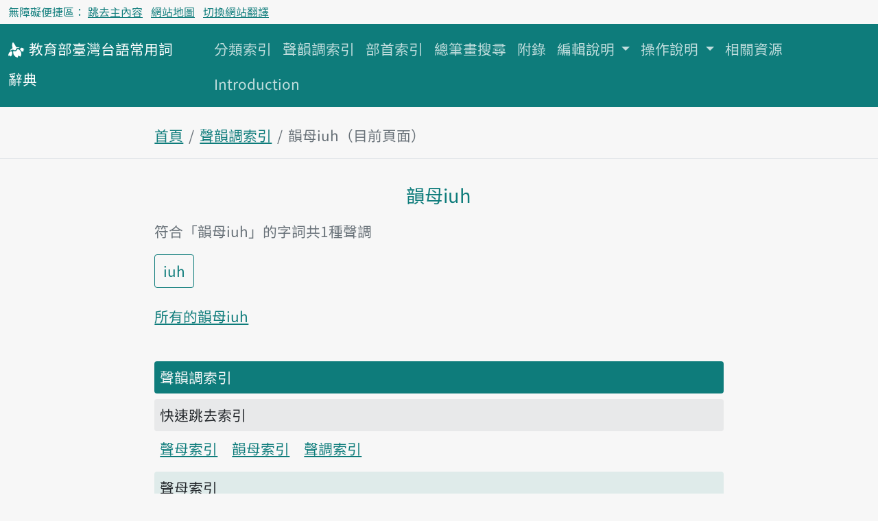

--- FILE ---
content_type: text/html; charset=utf-8
request_url: https://sutian.moe.edu.tw/zh-hant/siannuntiau/un/iuh/
body_size: 47896
content:

<!DOCTYPE html>
<html lang="zh-hant" class="h-100 notranslate" translate="no">
<head>
    <meta charset="utf-8">
    <meta name="viewport" content="width=device-width, initial-scale=1">
    <meta name="description" content="提供辭典單字詞詞目的聲韻調索引，分做聲母索引、韻母索引、聲調索引，快速找出符合該聲韻調組合的單字詞詞目以及搜尋相關詞連結。">
    <meta name="Accessible_website" content="本網站通過AA檢測等級無障礙網頁檢測">
    
<!-- favicon -->
<link rel="apple-touch-icon" sizes="180x180" href="/static/image/favicon/apple-touch-icon.png">
<link rel="icon" type="image/png" sizes="32x32" href="/static/image/favicon/favicon-32x32.png">
<link rel="icon" type="image/png" sizes="16x16" href="/static/image/favicon/favicon-16x16.png">
<link rel="manifest" href="/site.webmanifest">
<link rel="mask-icon" href="/static/image/favicon/safari-pinned-tab.svg" color="#f06292">
<meta name="msapplication-TileColor" content="#f06292">
<meta name="msapplication-config" content="/browserconfig.xml">
<meta name="theme-color" content="#ffffff">

    
    <!-- Bootstrap CSS -->
    <!-- <link href="https://cdn.jsdelivr.net/npm/bootstrap@5.1.0/dist/css/bootstrap.min.css" rel="stylesheet" integrity="sha384-KyZXEAg3QhqLMpG8r+8fhAXLRk2vvoC2f3B09zVXn8CA5QIVfZOJ3BCsw2P0p/We" crossorigin="anonymous"> -->
    <link rel="preconnect" href="https://fonts.googleapis.com">
    <link rel="preconnect" href="https://fonts.gstatic.com" crossorigin>
    <link href="https://fonts.googleapis.com/css2?family=Noto+Sans+TC:wght@400;500&display=swap" rel="stylesheet">

    <link rel="stylesheet" type="text/css" href="/static/css/te.css">

    <title>
韻母iuh-聲韻調索引-教育部臺灣台語常用詞辭典</title>
    <!-- Global site tag (gtag.js) - Google Analytics -->
    <script async src="https://www.googletagmanager.com/gtag/js?id=G-VFRBGC0X5P"></script>
    <script>
      window.dataLayer = window.dataLayer || [];
      function gtag(){dataLayer.push(arguments);}
      gtag('js', new Date());

      gtag('config', 'G-VFRBGC0X5P');
    </script>
    
</head>
<body class="d-flex flex-column h-100">
<header id="header">


<nav aria-label="無障礙選單" class="access-nav">
  <div class="container-fluid fs-6 text-dark">
    <ul class="nav ms-2 ms-md-0 py-1">
      <li class="nav-item text-dark">無障礙便捷區：</li>
      <li class="nav-item me-2">
        <a class="p-1 text-decoration-underline" href="#main">跳去主內容</a>
      </li>
      
      <li class="nav-item me-2">
        <a class="text-decoration-underline" href="/zh-hant/botsionggai/bangtsamtetoo/">網站地圖</a>
      </li>
      
      <li class="nav-item">
        <a href="#huan" class="p-1 text-decoration-underline">切換網站翻譯</a>
      </li>
    </ul>
  </div>
</nav>
<noscript>
  <p class="alert alert-warning mb-0">本站需支援 JavaScript 才能正確收闔選單、語音搜尋詞目與聆聽音檔。如需以上功能，請至瀏覽器設定中開啟 JavaScript。如僅需瀏覽主目錄，可改至網站地圖。
  </p>
</noscript>


<nav aria-label="主目錄" class="navbar navbar-expand-lg navbar-dark bg-dark mb-4">
  <div class="container-fluid align-items-baseline">
    <a class="navbar-brand" href="/zh-hant/">
      <svg xmlns="http://www.w3.org/2000/svg" width="24" height="24" fill="currentColor" focusable="false" aria-hidden="true" class="align-middle">
        <use href="#logo"></use>
      </svg>
      <span class="fs-5"><span class="text-nowrap">教育部</span><span class="text-nowrap">臺灣台語</span><span class="text-nowrap">常用詞</span><span class="text-nowrap">辭典</span></span>
    </a>
    <div>
      <button class="navbar-toggler" type="button" data-bs-toggle="collapse" data-bs-target="#navbarCollapse" aria-controls="navbarCollapse" aria-expanded="false" aria-label="主目錄開關按鈕">
        <span class="navbar-toggler-icon"></span>
      </button>
    </div>
    <div class="collapse navbar-collapse" id="navbarCollapse">
      <ul class="navbar-nav me-auto mb-2 mb-md-0 flex-wrap">
        
        
        <li class="nav-item">
          <a class="nav-link" href="/zh-hant/hunlui/">分類索引</a>
        </li>
        
        
        
        <li class="nav-item">
          <a class="nav-link" href="/zh-hant/siannuntiau/">聲韻調索引</a>
        </li>
        
        
        
        <li class="nav-item">
          <a class="nav-link" href="/zh-hant/poosiu/">部首索引</a>
        </li>
        
        
        
        <li class="nav-item">
          <a class="nav-link" href="/zh-hant/tsongpitueh/">總筆畫搜尋</a>
        </li>
        
        
        
        <li class="nav-item">
          <a class="nav-link" href="/zh-hant/huliok/">附錄</a>
        </li>
        
        
        
        <li class="nav-item dropdown">
          <a class="nav-link dropdown-toggle" href="#" id="tun-28-collapse" role="button" data-bs-toggle="dropdown" aria-expanded="false">
            編輯說明
          </a>
          <ul class="dropdown-menu" aria-labelledby="tun-28-collapse">
            
            <li><a class="dropdown-item" href="/zh-hant/piantsip/su/">序</a></li>
            
            <li><a class="dropdown-item" href="/zh-hant/piantsip/piantsip-bokphiau/">編輯目標及原則</a></li>
            
            <li><a class="dropdown-item" href="/zh-hant/piantsip/piantsip-thele/">編輯體例</a></li>
            
            <li><a class="dropdown-item" href="/zh-hant/piantsip/siusu-guantsik/">收詞原則</a></li>
            
            <li><a class="dropdown-item" href="/zh-hant/piantsip/hanji-iongji-guantsik/">漢字用字原則</a></li>
            
            <li><a class="dropdown-item" href="/zh-hant/piantsip/tailo-phiautsu-suatbing/">臺羅標注說明</a></li>
            
            <li><a class="dropdown-item" href="/zh-hant/piantsip/imtong-suatbing/">音檔說明</a></li>
            
            <li><a class="dropdown-item" href="/zh-hant/piantsip/sutian-huliok/">辭典附錄</a></li>
            
            <li><a class="dropdown-item" href="/zh-hant/piantsip/piantsip-tsuliau/">編輯資料</a></li>
            
            <li><a class="dropdown-item" href="/zh-hant/piantsip/piantsipkun/">編輯群</a></li>
            
            <li><a class="dropdown-item" href="/zh-hant/piantsip/pankhuan-singbing/">版權聲明</a></li>
            
            <li><a class="dropdown-item" href="/zh-hant/piantsip/kaipansiuting/">改版修訂</a></li>
            
          </ul>
        </li>
        
        
        
        <li class="nav-item dropdown">
          <a class="nav-link dropdown-toggle" href="#" id="tun-46-collapse" role="button" data-bs-toggle="dropdown" aria-expanded="false">
            操作說明
          </a>
          <ul class="dropdown-menu" aria-labelledby="tun-46-collapse">
            
            <li><a class="dropdown-item" href="/zh-hant/tshautsok/tshasun-hongsik-suatbing/">查詢方式說明</a></li>
            
            <li><a class="dropdown-item" href="/zh-hant/tshautsok/sikin-liulam-suatbing/">索引附錄說明</a></li>
            
          </ul>
        </li>
        
        
        
        <li class="nav-item">
          <a class="nav-link" href="/zh-hant/siongkuantsuguan/">相關資源</a>
        </li>
        
        
        
        <li class="nav-item">
          <a class="nav-link" href="/zh-hant/introduction/">Introduction</a>
        </li>
        
        
      </ul>
    </div>
  </div>
</nav>
</header>


<nav aria-label="breadcrumb" class="container-fluid mb-4 mb-lg-2">
  <div class="row justify-content-center border-bottom">
    <div class="col-12 col-md-10 col-lg-8">
    
<ol class="breadcrumb">
<li class="breadcrumb-item"><a href="/zh-hant/">首頁</a></li>
<li class="breadcrumb-item"><a href="/zh-hant/siannuntiau/">聲韻調索引</a></li>
<li class="breadcrumb-item active">韻母iuh（目前頁面）</li>
</ol>

    </div>
  </div>
</nav>


<main class="container-fluid">
    <div class="row justify-content-center">
        <div class="col-12 col-md-10 col-lg-8">
            
<h1 class="h3 mb-3 mt-lg-4 text-center text-dark" id="main">韻母iuh</h1>


            
<div class="mb-5">
    <p class="text-secondary">
    符合「韻母iuh」的字詞共1種聲調
    </p>
    
    <ul class="list-inline">
        
        <li class="list-inline-item mb-2">
            <a href="/zh-hant/siannuntiau/un/iuh/4/" class="btn btn-outline-dark">
                iuh
                
            </a>
        </li>
        
    </ul>
    <a href="/zh-hant/siannuntiau/tsong/un/iuh/">所有的韻母iuh</a>
    
</div>

        </div>
    </div>
</main>


<aside class="container-fluid">
    <div class="row justify-content-center">
        <div class="col-12 col-md-10 col-lg-8">
        



<div>
    <h2 class="bg-dark bg-opacity-20 h5 text-light p-2 rounded">聲韻調索引</h2>
    <nav aria-labelledby="kuehunlui" class="mb-3">
      <h3 id="kuehunlui" class="bg-secondary bg-opacity-10 h5 p-2 rounded">快速跳去索引</h3>
      <div class="mb-2">
          <div class="">
              <a href="#siannsoh" class="p-2">聲母索引</a>
              <a href="#unsoh" class="p-2">韻母索引</a>
              <a href="#tiausoh" class="p-2">聲調索引</a>
          </div>
      </div>
    </nav>

    <nav aria-labelledby='siannsoh' class="mb-4">
        <h3 id="siannsoh" class="bg-dark bg-opacity-10 h5 p-2 rounded">聲母索引</h3>
        <ul class="list-inline mb-0">
            
            <li class="list-inline-item mb-2">
                
                <a href="/zh-hant/siannuntiau/siann/p/" class="btn btn-outline-dark">p</a>
                
            </li>
            
            <li class="list-inline-item mb-2">
                
                <a href="/zh-hant/siannuntiau/siann/ph/" class="btn btn-outline-dark">ph</a>
                
            </li>
            
            <li class="list-inline-item mb-2">
                
                <a href="/zh-hant/siannuntiau/siann/b/" class="btn btn-outline-dark">b</a>
                
            </li>
            
            <li class="list-inline-item mb-2">
                
                <a href="/zh-hant/siannuntiau/siann/m/" class="btn btn-outline-dark">m</a>
                
            </li>
            
            <li class="list-inline-item mb-2">
                
                <a href="/zh-hant/siannuntiau/siann/t/" class="btn btn-outline-dark">t</a>
                
            </li>
            
            <li class="list-inline-item mb-2">
                
                <a href="/zh-hant/siannuntiau/siann/th/" class="btn btn-outline-dark">th</a>
                
            </li>
            
            <li class="list-inline-item mb-2">
                
                <a href="/zh-hant/siannuntiau/siann/n/" class="btn btn-outline-dark">n</a>
                
            </li>
            
            <li class="list-inline-item mb-2">
                
                <a href="/zh-hant/siannuntiau/siann/l/" class="btn btn-outline-dark">l</a>
                
            </li>
            
            <li class="list-inline-item mb-2">
                
                <a href="/zh-hant/siannuntiau/siann/k/" class="btn btn-outline-dark">k</a>
                
            </li>
            
            <li class="list-inline-item mb-2">
                
                <a href="/zh-hant/siannuntiau/siann/kh/" class="btn btn-outline-dark">kh</a>
                
            </li>
            
            <li class="list-inline-item mb-2">
                
                <a href="/zh-hant/siannuntiau/siann/g/" class="btn btn-outline-dark">g</a>
                
            </li>
            
            <li class="list-inline-item mb-2">
                
                <a href="/zh-hant/siannuntiau/siann/ng/" class="btn btn-outline-dark">ng</a>
                
            </li>
            
            <li class="list-inline-item mb-2">
                
                <a href="/zh-hant/siannuntiau/siann/h/" class="btn btn-outline-dark">h</a>
                
            </li>
            
            <li class="list-inline-item mb-2">
                
                <a href="/zh-hant/siannuntiau/siann/ts/" class="btn btn-outline-dark">ts</a>
                
            </li>
            
            <li class="list-inline-item mb-2">
                
                <a href="/zh-hant/siannuntiau/siann/tsh/" class="btn btn-outline-dark">tsh</a>
                
            </li>
            
            <li class="list-inline-item mb-2">
                
                <a href="/zh-hant/siannuntiau/siann/s/" class="btn btn-outline-dark">s</a>
                
            </li>
            
            <li class="list-inline-item mb-2">
                
                <a href="/zh-hant/siannuntiau/siann/j/" class="btn btn-outline-dark">j</a>
                
            </li>
            
            <li class="list-inline-item mb-2">
                
                <a href="/zh-hant/siannuntiau/siann/ling/" class="btn btn-outline-dark">零聲母</a>
                
            </li>
            
        </ul>
        <a href="#kuehunlui" class="ms-1">重新選索引</a>
    </nav>
    
    <nav aria-labelledby='unsoh' class="mb-4">
        <h3 id="unsoh" class="bg-dark bg-opacity-10 h5 p-2 rounded">韻母索引</h3>
        <div class="row pb-1 mb-2">
            <div class="col-12">
                
                <div class="row border-bottom py-2">
                
                    <div class="col-auto siannun-col-xl-1">
                        
                        
                        <a href="/zh-hant/siannuntiau/un/a/" class="fw-bold btn btn-outline-dark mb-2">a</a>
                        
                        
                    </div>
                
                    <div class="col-auto siannun-col-xl-1">
                        
                        
                        <a href="/zh-hant/siannuntiau/un/ah/" class=" btn btn-outline-dark mb-2">ah</a>
                        
                        
                    </div>
                
                    <div class="col-auto siannun-col-xl-1">
                        
                        
                        <a href="/zh-hant/siannuntiau/un/ann/" class=" btn btn-outline-dark mb-2">ann</a>
                        
                        
                    </div>
                
                    <div class="col-auto siannun-col-xl-1">
                        
                        
                        <a href="/zh-hant/siannuntiau/un/annh/" class=" btn btn-outline-dark mb-2">annh</a>
                        
                        
                    </div>
                
                    <div class="col-auto siannun-col-xl-1">
                        
                        
                        <a href="/zh-hant/siannuntiau/un/am/" class=" btn btn-outline-dark mb-2">am</a>
                        
                        
                    </div>
                
                    <div class="col-auto siannun-col-xl-1">
                        
                        
                        <a href="/zh-hant/siannuntiau/un/ap/" class=" btn btn-outline-dark mb-2">ap</a>
                        
                        
                    </div>
                
                    <div class="col-auto siannun-col-xl-1">
                        
                        
                        <a href="/zh-hant/siannuntiau/un/an/" class=" btn btn-outline-dark mb-2">an</a>
                        
                        
                    </div>
                
                    <div class="col-auto siannun-col-xl-1">
                        
                        
                        <a href="/zh-hant/siannuntiau/un/at/" class=" btn btn-outline-dark mb-2">at</a>
                        
                        
                    </div>
                
                    <div class="col-auto siannun-col-xl-1">
                        
                        
                        <a href="/zh-hant/siannuntiau/un/ang/" class=" btn btn-outline-dark mb-2">ang</a>
                        
                        
                    </div>
                
                    <div class="col-auto siannun-col-xl-1">
                        
                        
                        <a href="/zh-hant/siannuntiau/un/ak/" class=" btn btn-outline-dark mb-2">ak</a>
                        
                        
                    </div>
                
                </div>
                
                <div class="row border-bottom py-2">
                
                    <div class="col-auto siannun-col-xl-1">
                        
                        
                        <a href="/zh-hant/siannuntiau/un/ai/" class="fw-bold btn btn-outline-dark mb-2">ai</a>
                        
                        
                    </div>
                
                    <div class="col-auto siannun-col-xl-1">
                        
                        
                        <a href="/zh-hant/siannuntiau/un/aih/" class=" btn btn-outline-dark mb-2">aih</a>
                        
                        
                    </div>
                
                    <div class="col-auto siannun-col-xl-1">
                        
                        
                        <a href="/zh-hant/siannuntiau/un/ainn/" class=" btn btn-outline-dark mb-2">ainn</a>
                        
                        
                    </div>
                
                    <div class="col-auto siannun-col-xl-1">
                        
                        
                        <span class="btn btn-secondary disabled mb-2">ainnh</span>
                        
                        
                    </div>
                
                </div>
                
                <div class="row border-bottom py-2">
                
                    <div class="col-auto siannun-col-xl-1">
                        
                        
                        <a href="/zh-hant/siannuntiau/un/au/" class="fw-bold btn btn-outline-dark mb-2">au</a>
                        
                        
                    </div>
                
                    <div class="col-auto siannun-col-xl-1">
                        
                        
                        <a href="/zh-hant/siannuntiau/un/auh/" class=" btn btn-outline-dark mb-2">auh</a>
                        
                        
                    </div>
                
                    <div class="col-auto siannun-col-xl-1">
                        
                        
                        <span class="btn btn-secondary disabled mb-2">aunn</span>
                        
                        
                    </div>
                
                    <div class="col-auto siannun-col-xl-1">
                        
                        
                        <a href="/zh-hant/siannuntiau/un/aunnh/" class=" btn btn-outline-dark mb-2">aunnh</a>
                        
                        
                    </div>
                
                </div>
                
                <div class="row border-bottom py-2">
                
                    <div class="col-auto siannun-col-xl-1">
                        
                        
                        <a href="/zh-hant/siannuntiau/un/e/" class="fw-bold btn btn-outline-dark mb-2">e</a>
                        
                        
                    </div>
                
                    <div class="col-auto siannun-col-xl-1">
                        
                        
                        <a href="/zh-hant/siannuntiau/un/eh/" class=" btn btn-outline-dark mb-2">eh</a>
                        
                        
                    </div>
                
                    <div class="col-auto siannun-col-xl-1">
                        
                        
                        <a href="/zh-hant/siannuntiau/un/enn/" class=" btn btn-outline-dark mb-2">enn</a>
                        
                        
                    </div>
                
                    <div class="col-auto siannun-col-xl-5">
                        
                        
                        <a href="/zh-hant/siannuntiau/un/ennh/" class=" btn btn-outline-dark mb-2">ennh</a>
                        
                        
                    </div>
                
                </div>
                
                <div class="row border-bottom py-2">
                
                    <div class="col-auto siannun-col-xl-1">
                        
                        
                        <a href="/zh-hant/siannuntiau/un/i/" class="fw-bold btn btn-outline-dark mb-2">i</a>
                        
                        
                    </div>
                
                    <div class="col-auto siannun-col-xl-1">
                        
                        
                        <a href="/zh-hant/siannuntiau/un/ih/" class=" btn btn-outline-dark mb-2">ih</a>
                        
                        
                    </div>
                
                    <div class="col-auto siannun-col-xl-2">
                        
                        
                        <a href="/zh-hant/siannuntiau/un/inn/" class=" btn btn-outline-dark mb-2">inn</a>
                        
                        
                    </div>
                
                    <div class="col-auto siannun-col-xl-1">
                        
                        
                        <a href="/zh-hant/siannuntiau/un/im/" class=" btn btn-outline-dark mb-2">im</a>
                        
                        
                    </div>
                
                    <div class="col-auto siannun-col-xl-1">
                        
                        
                        <a href="/zh-hant/siannuntiau/un/ip/" class=" btn btn-outline-dark mb-2">ip</a>
                        
                        
                    </div>
                
                    <div class="col-auto siannun-col-xl-1">
                        
                        
                        <a href="/zh-hant/siannuntiau/un/in/" class=" btn btn-outline-dark mb-2">in</a>
                        
                        
                    </div>
                
                    <div class="col-auto siannun-col-xl-1">
                        
                        
                        <a href="/zh-hant/siannuntiau/un/it/" class=" btn btn-outline-dark mb-2">it</a>
                        
                        
                    </div>
                
                    <div class="col-auto siannun-col-xl-1">
                        
                        
                        <a href="/zh-hant/siannuntiau/un/ing/" class=" btn btn-outline-dark mb-2">ing</a>
                        
                        
                    </div>
                
                    <div class="col-auto siannun-col-xl-1">
                        
                        
                        <a href="/zh-hant/siannuntiau/un/ik/" class=" btn btn-outline-dark mb-2">ik</a>
                        
                        
                    </div>
                
                </div>
                
                <div class="row border-bottom py-2">
                
                    <div class="col-auto siannun-col-xl-1">
                        
                        
                        <a href="/zh-hant/siannuntiau/un/ia/" class="fw-bold btn btn-outline-dark mb-2">ia</a>
                        
                        
                    </div>
                
                    <div class="col-auto siannun-col-xl-1">
                        
                        
                        <a href="/zh-hant/siannuntiau/un/iah/" class=" btn btn-outline-dark mb-2">iah</a>
                        
                        
                    </div>
                
                    <div class="col-auto siannun-col-xl-1">
                        
                        
                        <a href="/zh-hant/siannuntiau/un/iann/" class=" btn btn-outline-dark mb-2">iann</a>
                        
                        
                    </div>
                
                    <div class="col-auto siannun-col-xl-1">
                        
                        
                        <a href="/zh-hant/siannuntiau/un/iannh/" class=" btn btn-outline-dark mb-2">iannh</a>
                        
                        
                    </div>
                
                    <div class="col-auto siannun-col-xl-1">
                        
                        
                        <a href="/zh-hant/siannuntiau/un/iam/" class=" btn btn-outline-dark mb-2">iam</a>
                        
                        
                    </div>
                
                    <div class="col-auto siannun-col-xl-1">
                        
                        
                        <a href="/zh-hant/siannuntiau/un/iap/" class=" btn btn-outline-dark mb-2">iap</a>
                        
                        
                    </div>
                
                    <div class="col-auto siannun-col-xl-1">
                        
                        
                        <a href="/zh-hant/siannuntiau/un/ian/" class=" btn btn-outline-dark mb-2">ian</a>
                        
                        
                    </div>
                
                    <div class="col-auto siannun-col-xl-1">
                        
                        
                        <a href="/zh-hant/siannuntiau/un/iat/" class=" btn btn-outline-dark mb-2">iat</a>
                        
                        
                    </div>
                
                    <div class="col-auto siannun-col-xl-1">
                        
                        
                        <a href="/zh-hant/siannuntiau/un/iang/" class=" btn btn-outline-dark mb-2">iang</a>
                        
                        
                    </div>
                
                    <div class="col-auto siannun-col-xl-1">
                        
                        
                        <a href="/zh-hant/siannuntiau/un/iak/" class=" btn btn-outline-dark mb-2">iak</a>
                        
                        
                    </div>
                
                </div>
                
                <div class="row border-bottom py-2">
                
                    <div class="col-auto siannun-col-xl-1">
                        
                        
                        <a href="/zh-hant/siannuntiau/un/iau/" class="fw-bold btn btn-outline-dark mb-2">iau</a>
                        
                        
                    </div>
                
                    <div class="col-auto siannun-col-xl-1">
                        
                        
                        <a href="/zh-hant/siannuntiau/un/iauh/" class=" btn btn-outline-dark mb-2">iauh</a>
                        
                        
                    </div>
                
                    <div class="col-auto siannun-col-xl-1">
                        
                        
                        <a href="/zh-hant/siannuntiau/un/iaunn/" class=" btn btn-outline-dark mb-2">iaunn</a>
                        
                        
                    </div>
                
                </div>
                
                <div class="row border-bottom py-2">
                
                    <div class="col-auto siannun-col-xl-1">
                        
                        
                        <a href="/zh-hant/siannuntiau/un/io/" class="fw-bold btn btn-outline-dark mb-2">io</a>
                        
                        
                    </div>
                
                    <div class="col-auto siannun-col-xl-7">
                        
                        
                        <a href="/zh-hant/siannuntiau/un/ioh/" class=" btn btn-outline-dark mb-2">ioh</a>
                        
                        
                    </div>
                
                    <div class="col-auto siannun-col-xl-1">
                        
                        
                        <a href="/zh-hant/siannuntiau/un/iong/" class=" btn btn-outline-dark mb-2">iong</a>
                        
                        
                    </div>
                
                    <div class="col-auto siannun-col-xl-1">
                        
                        
                        <a href="/zh-hant/siannuntiau/un/iok/" class=" btn btn-outline-dark mb-2">iok</a>
                        
                        
                    </div>
                
                </div>
                
                <div class="row border-bottom py-2">
                
                    <div class="col-auto siannun-col-xl-1">
                        
                        
                        <a href="/zh-hant/siannuntiau/un/iu/" class="fw-bold btn btn-outline-dark mb-2">iu</a>
                        
                        
                    </div>
                
                    <div class="col-auto siannun-col-xl-1">
                        
                        <span class="mb-2">iuh（目前頁面）</span>
                        
                    </div>
                
                    <div class="col-auto siannun-col-xl-1">
                        
                        
                        <a href="/zh-hant/siannuntiau/un/iunn/" class=" btn btn-outline-dark mb-2">iunn</a>
                        
                        
                    </div>
                
                </div>
                
                <div class="row border-bottom py-2">
                
                    <div class="col-auto siannun-col-xl-1">
                        
                        
                        <a href="/zh-hant/siannuntiau/un/m/" class="fw-bold btn btn-outline-dark mb-2">m</a>
                        
                        
                    </div>
                
                    <div class="col-auto siannun-col-xl-1">
                        
                        
                        <a href="/zh-hant/siannuntiau/un/mh/" class=" btn btn-outline-dark mb-2">mh</a>
                        
                        
                    </div>
                
                    <div class="col-auto siannun-col-xl-1">
                        
                        
                        <a href="/zh-hant/siannuntiau/un/ng/" class=" btn btn-outline-dark mb-2">ng</a>
                        
                        
                    </div>
                
                    <div class="col-auto siannun-col-xl-1">
                        
                        
                        <a href="/zh-hant/siannuntiau/un/ngh/" class=" btn btn-outline-dark mb-2">ngh</a>
                        
                        
                    </div>
                
                </div>
                
                <div class="row border-bottom py-2">
                
                    <div class="col-auto siannun-col-xl-1">
                        
                        
                        <a href="/zh-hant/siannuntiau/un/o/" class="fw-bold btn btn-outline-dark mb-2">o</a>
                        
                        
                    </div>
                
                    <div class="col-auto siannun-col-xl-1">
                        
                        
                        <a href="/zh-hant/siannuntiau/un/oh/" class=" btn btn-outline-dark mb-2">oh</a>
                        
                        
                    </div>
                
                    <div class="col-auto siannun-col-xl-1">
                        
                        
                        <a href="/zh-hant/siannuntiau/un/onn/" class=" btn btn-outline-dark mb-2">onn</a>
                        
                        
                    </div>
                
                    <div class="col-auto siannun-col-xl-1">
                        
                        
                        <a href="/zh-hant/siannuntiau/un/onnh/" class=" btn btn-outline-dark mb-2">onnh</a>
                        
                        
                    </div>
                
                    <div class="col-auto siannun-col-xl-1">
                        
                        
                        <a href="/zh-hant/siannuntiau/un/om/" class=" btn btn-outline-dark mb-2">om</a>
                        
                        
                    </div>
                
                    <div class="col-auto siannun-col-xl-3">
                        
                        
                        <a href="/zh-hant/siannuntiau/un/op/" class=" btn btn-outline-dark mb-2">op</a>
                        
                        
                    </div>
                
                    <div class="col-auto siannun-col-xl-1">
                        
                        
                        <a href="/zh-hant/siannuntiau/un/ong/" class=" btn btn-outline-dark mb-2">ong</a>
                        
                        
                    </div>
                
                    <div class="col-auto siannun-col-xl-1">
                        
                        
                        <a href="/zh-hant/siannuntiau/un/ok/" class=" btn btn-outline-dark mb-2">ok</a>
                        
                        
                    </div>
                
                </div>
                
                <div class="row border-bottom py-2">
                
                    <div class="col-auto siannun-col-xl-1">
                        
                        
                        <a href="/zh-hant/siannuntiau/un/oo/" class="fw-bold btn btn-outline-dark mb-2">oo</a>
                        
                        
                    </div>
                
                    <div class="col-auto siannun-col-xl-1">
                        
                        
                        <a href="/zh-hant/siannuntiau/un/ooh/" class=" btn btn-outline-dark mb-2">ooh</a>
                        
                        
                    </div>
                
                </div>
                
                <div class="row border-bottom py-2">
                
                    <div class="col-auto siannun-col-xl-1">
                        
                        
                        <a href="/zh-hant/siannuntiau/un/u/" class="fw-bold btn btn-outline-dark mb-2">u</a>
                        
                        
                    </div>
                
                    <div class="col-auto siannun-col-xl-5">
                        
                        
                        <a href="/zh-hant/siannuntiau/un/uh/" class=" btn btn-outline-dark mb-2">uh</a>
                        
                        
                    </div>
                
                    <div class="col-auto siannun-col-xl-1">
                        
                        
                        <a href="/zh-hant/siannuntiau/un/un/" class=" btn btn-outline-dark mb-2">un</a>
                        
                        
                    </div>
                
                    <div class="col-auto siannun-col-xl-1">
                        
                        
                        <a href="/zh-hant/siannuntiau/un/ut/" class=" btn btn-outline-dark mb-2">ut</a>
                        
                        
                    </div>
                
                </div>
                
                <div class="row border-bottom py-2">
                
                    <div class="col-auto siannun-col-xl-1">
                        
                        
                        <a href="/zh-hant/siannuntiau/un/ua/" class="fw-bold btn btn-outline-dark mb-2">ua</a>
                        
                        
                    </div>
                
                    <div class="col-auto siannun-col-xl-1">
                        
                        
                        <a href="/zh-hant/siannuntiau/un/uah/" class=" btn btn-outline-dark mb-2">uah</a>
                        
                        
                    </div>
                
                    <div class="col-auto siannun-col-xl-4">
                        
                        
                        <a href="/zh-hant/siannuntiau/un/uann/" class=" btn btn-outline-dark mb-2">uann</a>
                        
                        
                    </div>
                
                    <div class="col-auto siannun-col-xl-1">
                        
                        
                        <a href="/zh-hant/siannuntiau/un/uan/" class=" btn btn-outline-dark mb-2">uan</a>
                        
                        
                    </div>
                
                    <div class="col-auto siannun-col-xl-1">
                        
                        
                        <a href="/zh-hant/siannuntiau/un/uat/" class=" btn btn-outline-dark mb-2">uat</a>
                        
                        
                    </div>
                
                    <div class="col-auto siannun-col-xl-1">
                        
                        
                        <a href="/zh-hant/siannuntiau/un/uang/" class=" btn btn-outline-dark mb-2">uang</a>
                        
                        
                    </div>
                
                </div>
                
                <div class="row border-bottom py-2">
                
                    <div class="col-auto siannun-col-xl-2">
                        
                        
                        <a href="/zh-hant/siannuntiau/un/uai/" class="fw-bold btn btn-outline-dark mb-2">uai</a>
                        
                        
                    </div>
                
                    <div class="col-auto siannun-col-xl-1">
                        
                        
                        <a href="/zh-hant/siannuntiau/un/uainn/" class=" btn btn-outline-dark mb-2">uainn</a>
                        
                        
                    </div>
                
                    <div class="col-auto siannun-col-xl-1">
                        
                        
                        <a href="/zh-hant/siannuntiau/un/uainnh/" class=" btn btn-outline-dark mb-2">uainnh</a>
                        
                        
                    </div>
                
                </div>
                
                <div class="row border-bottom py-2">
                
                    <div class="col-auto siannun-col-xl-1">
                        
                        
                        <a href="/zh-hant/siannuntiau/un/ue/" class="fw-bold btn btn-outline-dark mb-2">ue</a>
                        
                        
                    </div>
                
                    <div class="col-auto siannun-col-xl-1">
                        
                        
                        <a href="/zh-hant/siannuntiau/un/ueh/" class=" btn btn-outline-dark mb-2">ueh</a>
                        
                        
                    </div>
                
                </div>
                
                <div class="row border-bottom py-2">
                
                    <div class="col-auto siannun-col-xl-1">
                        
                        
                        <a href="/zh-hant/siannuntiau/un/ui/" class="fw-bold btn btn-outline-dark mb-2">ui</a>
                        
                        
                    </div>
                
                    <div class="col-auto siannun-col-xl-1">
                        
                        
                        <a href="/zh-hant/siannuntiau/un/uih/" class=" btn btn-outline-dark mb-2">uih</a>
                        
                        
                    </div>
                
                    <div class="col-auto siannun-col-xl-1">
                        
                        
                        <a href="/zh-hant/siannuntiau/un/uinn/" class=" btn btn-outline-dark mb-2">uinn</a>
                        
                        
                    </div>
                
                </div>
                
            </div>
        </div>
        <a href="#kuehunlui" class="ms-1">重新選索引</a>
    </nav>
    
    <nav aria-labelledby="tiausoh" class="mb-4">
        <h3 id="tiausoh" class="bg-dark bg-opacity-10 h5 p-2 rounded">聲調索引</h3>
        <ul class="list-inline mb-0">
            
            <li class="list-inline-item mb-2">
                
                <a href="/zh-hant/siannuntiau/tiau/1/" class="btn btn-outline-dark">第1調(tong)</a>
                
            </li>
            
            <li class="list-inline-item mb-2">
                
                <a href="/zh-hant/siannuntiau/tiau/2/" class="btn btn-outline-dark">第2調(tóng)</a>
                
            </li>
            
            <li class="list-inline-item mb-2">
                
                <a href="/zh-hant/siannuntiau/tiau/3/" class="btn btn-outline-dark">第3調(tòng)</a>
                
            </li>
            
            <li class="list-inline-item mb-2">
                
                <a href="/zh-hant/siannuntiau/tiau/4/" class="btn btn-outline-dark">第4調(tok)</a>
                
            </li>
            
            <li class="list-inline-item mb-2">
                
                <a href="/zh-hant/siannuntiau/tiau/5/" class="btn btn-outline-dark">第5調(tông)</a>
                
            </li>
            
            <li class="list-inline-item mb-2">
                
                <a href="/zh-hant/siannuntiau/tiau/7/" class="btn btn-outline-dark">第7調(tōng)</a>
                
            </li>
            
            <li class="list-inline-item mb-2">
                
                <a href="/zh-hant/siannuntiau/tiau/8/" class="btn btn-outline-dark">第8調(to̍k)</a>
                
            </li>
            
            <li class="list-inline-item mb-1">
                <a href="#kuehunlui" class="align-middle">重新選索引</a>
            </li>
        </ul>
    </nav>
</div>

        </div>
    </div>
</aside>



<footer class="bg-dark mt-5">
    <div class="row justify-content-center text-start mx-auto">
        
    <div class="col-12 col-md-8 col-lg-6 pt-4 pb-5 fs-5">
        <nav aria-label="網站語言選單" class="mb-4">
            <ul id="huan" class="nav justify-content-center nav-divider">
                
                
                    
                        <li class="nav-item"><a class="nav-link link-light disabled" aria-current="true" href="#" hreflang="zh-hant">首頁</a></li>
                    
                
                    
                        <li class="nav-item"><a class="nav-link link-light text-decoration-underline" href="/und-hani" hreflang="und-hani">頭頁</a></li>
                    
                
            </ul>
        </nav>

        <nav aria-label="聯絡方式選單">
           <a class="link-light" href="/zh-hant/ikian/">意見回饋</a>

           <a href="https://accessibility.moda.gov.tw/Applications/Detail?category=20230621171542" title="前往無障礙標章明細頁面">
            <img src="/static/image/accessibility/moda-AA-logo-v110.07.png" width="88" height="31" alt="通過AA級無障礙網頁檢測" >
            </a>
        </nav>

        
        <p class="text-light mb-0 d-lg-inline-block">
            中華民國教育部 版權所有 &copy; 2026 Ministry of Education, R.O.C. All rights reserved.<sup>®</sup>
        </p>

        <p class="text-light">
            使用人次：498983713
        </p>

    </div>
    </div>
    
<a href="#header" class="btn btn-primary invisible to-top-btn" id="tng-tingkuan-liua">
    <svg xmlns="http://www.w3.org/2000/svg" width="16" height="16" fill="currentColor" class="bi bi-chevron-up" viewBox="0 0 16 16"><path fill-rule="evenodd" d="M7.646 4.646a.5.5 0 0 1 .708 0l6 6a.5.5 0 0 1-.708.708L8 5.707l-5.646 5.647a.5.5 0 0 1-.708-.708l6-6z"/></svg>
    回頂端
</a>

</footer>



<script src="https://cdn.jsdelivr.net/npm/bootstrap@5.1.0/dist/js/bootstrap.bundle.min.js" integrity="sha384-U1DAWAznBHeqEIlVSCgzq+c9gqGAJn5c/t99JyeKa9xxaYpSvHU5awsuZVVFIhvj" crossorigin="anonymous"></script>
<script src="/static/js/imtong/imtong.js"></script>
<script src="/static/js/khing/backtotop.js"></script>

<svg width="0" height="0" style="position: absolute;">
        <!--Play icon from Boostrap svg icon-->
        <symbol viewBox="0 0 16 16" id="bt_volume_16px">
        <path d="M9 4a.5.5 0 0 0-.812-.39L5.825 5.5H3.5A.5.5 0 0 0 3 6v4a.5.5 0 0 0 .5.5h2.325l2.363 1.89A.5.5 0 0 0 9 12V4zm3.025 4a4.486 4.486 0 0 1-1.318 3.182L10 10.475A3.489 3.489 0 0 0 11.025 8 3.49 3.49 0 0 0 10 5.525l.707-.707A4.486 4.486 0 0 1 12.025 8z"/>
        </symbol>

        <symbol viewBox="0 0 16 16" id="bt_megaphone_fill">
          <path d="M13 2.5a1.5 1.5 0 0 1 3 0v11a1.5 1.5 0 0 1-3 0v-11zm-1 .724c-2.067.95-4.539 1.481-7 1.656v6.237a25.222 25.222 0 0 1 1.088.085c2.053.204 4.038.668 5.912 1.56V3.224zm-8 7.841V4.934c-.68.027-1.399.043-2.008.053A2.02 2.02 0 0 0 0 7v2c0 1.106.896 1.996 1.994 2.009a68.14 68.14 0 0 1 .496.008 64 64 0 0 1 1.51.048zm1.39 1.081c.285.021.569.047.85.078l.253 1.69a1 1 0 0 1-.983 1.187h-.548a1 1 0 0 1-.916-.599l-1.314-2.48a65.81 65.81 0 0 1 1.692.064c.327.017.65.037.966.06z"/>
        </symbol>

        <symbol viewBox="0 0 16 16" id="logo"><path d="M10.62,7.71a4.91,4.91,0,0,0-1-.62.51.51,0,0,0-.36,0c-.35.1-.56.52-.73.81A2.63,2.63,0,0,1,7.5,9.06a1.94,1.94,0,0,1-1.42.08,4,4,0,0,0-.58-.21A.61.61,0,0,0,5,9a1.07,1.07,0,0,0-.13.53,5.06,5.06,0,0,0,0,1.23A5.2,5.2,0,0,0,5.59,13,5.09,5.09,0,0,0,9,15.34a.21.21,0,0,0,.22-.17,4.92,4.92,0,0,1,.45-1.34c.07-.16.2-.34.38-.33a.44.44,0,0,1,.19.07c.48.25.92.59,1.39.84a.23.23,0,0,0,.26-.05,4.36,4.36,0,0,0,.44-.82,3.45,3.45,0,0,0,.3-1.1,5.34,5.34,0,0,0-.2-2.18A5.28,5.28,0,0,0,10.62,7.71Z"/><path d="M6.58,8.24a1.14,1.14,0,0,0,.35-.07c.49-.18.52-.65.68-1.2a1.35,1.35,0,0,1,.84-.78c.77-.32,1.64-.18,2.42-.43.06,0,.13,0,.13-.11s-.06-.11-.11-.14a4.65,4.65,0,0,0-1.22-.25,6.81,6.81,0,0,0-.78,0c-.51,0-1.17,0-1.43-.56a16,16,0,0,0-2-3.46A1.55,1.55,0,0,0,5,.76a.68.68,0,0,0-.62,0,1,1,0,0,0-.4.61,7.73,7.73,0,0,0,.14,4.34c0,.15.11.29,0,.43s-.32.3-.47.4a6.89,6.89,0,0,0-1.2,1c-.13.14-.84.65-.51.9S3.09,8.14,3.35,8A2.27,2.27,0,0,1,5.3,7.82,2.85,2.85,0,0,0,6.58,8.24Z"/><path d="M15.82,7.32a5.69,5.69,0,0,0-1.35-1A4.13,4.13,0,0,0,13,5.81c-.14,0-.41-.07-.52,0s-.07.28-.11.4-.27.31-.47.37-.51,0-.62.24.4.81.58,1a6,6,0,0,1,1,1.31l.09.13c.21.27.48.26.87.23a2.25,2.25,0,0,0,1.25-.57l-.42-1.18Z"/><path d="M3.67,9.68a1.37,1.37,0,0,0-1.59-.22A3.36,3.36,0,0,0,.24,12.08a7,7,0,0,0,0,1.77c0-.16.61-.34.73-.38.37-.13.4-.14.66.14a3.05,3.05,0,0,0,.8.63c.14.08,1-1.1,1-1.23a4.43,4.43,0,0,0,.49-2.66A1.17,1.17,0,0,0,3.67,9.68Z"/></symbol>
</svg>
</body>
</html>
